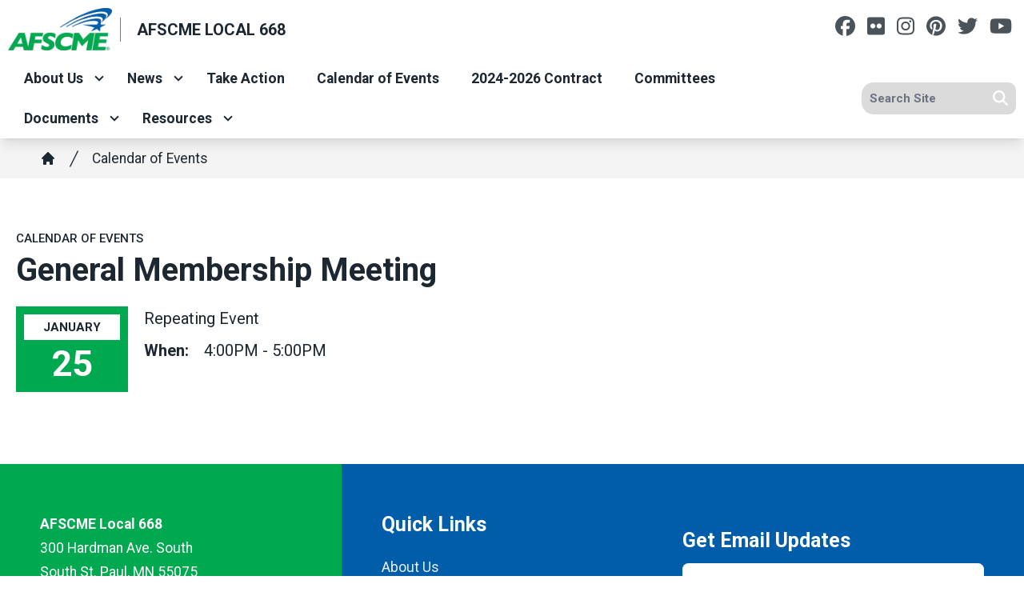

--- FILE ---
content_type: text/html; charset=UTF-8
request_url: https://local668.org/calendar-events/general-membership-meeting
body_size: 14709
content:
<!DOCTYPE html>
<html lang="en" dir="ltr" prefix="og: https://ogp.me/ns#" x-data="{ keyboardNavigation: false, isTouchDevice: false }" x-init="isTouchDevice = &#039;ontouchstart&#039; in window || navigator.maxTouchPoints &gt; 0" @keyup.tab.window="keyboardNavigation = true" @mousemove="if (keyboardNavigation) keyboardNavigation = false">
  <head>
    <meta charset="utf-8" />
<noscript><style>form.antibot * :not(.antibot-message) { display: none !important; }</style>
</noscript><link rel="canonical" href="https://local668.org/content/20896" />
<meta property="og:site_name" content="AFSCME Local 668" />
<meta property="og:url" content="https://local668.org/content/20896" />
<meta property="og:title" content="General Membership Meeting" />
<meta name="twitter:card" content="summary_large_image" />
<meta name="twitter:title" content="General Membership Meeting | AFSCME Local 668" />
<meta name="twitter:site" content="@afscmemn5" />
<meta name="Generator" content="Drupal 10 (https://www.drupal.org)" />
<meta name="MobileOptimized" content="width" />
<meta name="HandheldFriendly" content="true" />
<meta name="viewport" content="width=device-width, initial-scale=1.0" />
<style>body {--uh-font-size: 16px; --uh-font-body: Roboto, sans-serif; --uh-font-header: Roboto, sans-serif; --uh-color-white: 255 255 255; --uh-color-gray: 75 75 75; --uh-color-black: 29 39 49; --uh-color-primary: 0 93 170; --uh-color-primary-dark: 1 77 141; --uh-color-secondary: 0 169 79; --uh-color-secondary-dark: 2 146 69; --uh-color-accent-1: 0 169 79; --uh-color-accent-1-dark: 2 146 69; --uh-color-accent-2: 104 134 82; --uh-color-accent-2-dark: 0 20 38; --uh-color-neutral-1: 237 237 237; --uh-color-neutral-2: 239 239 239; }</style>
<script type="application/ld+json">{
    "@context": "https://schema.org",
    "@type": "WebSite",
    "name": "AFSCME Local 668",
    "url": "https://local668.org"
}</script>
<link rel="icon" href="/sites/default/files/2023-08/afscme-favicon-32x32.png" type="image/vnd.microsoft.icon" />
<link rel="preconnect" href="https://fonts.gstatic.com" crossorigin="anonymous" />
<link rel="preload" as="style" href="https://fonts.googleapis.com/css2?family=Roboto:ital,wght@0,300;0,400;0,500;0,700;1,300;1,400;1,500;1,700&amp;display=swap" />
<link rel="stylesheet" href="https://fonts.googleapis.com/css2?family=Roboto:ital,wght@0,300;0,400;0,500;0,700;1,300;1,400;1,500;1,700&amp;display=swap" />

    <title>General Membership Meeting | AFSCME Local 668</title>
    <link rel="stylesheet" media="all" href="/sites/default/files/css/css_7FOTQ3gzqJAPWTSi7SZLJmJM0KJIEjxKiUuqKw4lV2Y.css?delta=0&amp;language=en&amp;theme=uh_tw&amp;include=eJxVjVEOQDAQBS9UeiRZ-rTLVsWuqNsT4cPnzMcMjTpkdJaQeYle2XBwQKN2CtQNZYMP276StDRR_YnAJCU6VBNe5s--6PRUQ_Y9KdyeOjv8WtSaKKUnefr38AJdpTFo" />
<link rel="stylesheet" media="all" href="/sites/default/files/css/css_nRaUEzXeCFGY3Se2_ehVB-uLK8YfwrBtglJjq-QY1nM.css?delta=1&amp;language=en&amp;theme=uh_tw&amp;include=eJxVjVEOQDAQBS9UeiRZ-rTLVsWuqNsT4cPnzMcMjTpkdJaQeYle2XBwQKN2CtQNZYMP276StDRR_YnAJCU6VBNe5s--6PRUQ_Y9KdyeOjv8WtSaKKUnefr38AJdpTFo" />
<style>.sr-only {
  position: absolute;
  width: 1px;
  height: 1px;
  padding: 0;
  margin: -1px;
  overflow: hidden;
  clip: rect(0, 0, 0, 0);
  white-space: nowrap;
  border-width: 0;
}
.absolute {
  position: absolute;
}
.relative {
  position: relative;
}
.sticky {
  position: sticky;
}
.inset-0 {
  inset: 0px;
}
.top-0 {
  top: 0px;
}
.z-0 {
  z-index: 0;
}
.z-10 {
  z-index: 10;
}
.z-100 {
  z-index: 100;
}
.z-50 {
  z-index: 50;
}
.order-1 {
  order: 1;
}
.order-2 {
  order: 2;
}
.col-span-1 {
  grid-column: span 1 / span 1;
}
.col-span-2 {
  grid-column: span 2 / span 2;
}
.col-span-5 {
  grid-column: span 5 / span 5;
}
.col-span-6 {
  grid-column: span 6 / span 6;
}
.m-auto {
  margin: auto;
}
.mx-1 {
  margin-left: 0.25rem;
  margin-right: 0.25rem;
}
.mx-auto {
  margin-left: auto;
  margin-right: auto;
}
.my-1 {
  margin-top: 0.25rem;
  margin-bottom: 0.25rem;
}
.my-2 {
  margin-top: 0.5rem;
  margin-bottom: 0.5rem;
}
.mb-1 {
  margin-bottom: 0.25rem;
}
.mb-2 {
  margin-bottom: 0.5rem;
}
.mb-4 {
  margin-bottom: 1rem;
}
.mb-6 {
  margin-bottom: 1.5rem;
}
.mr-1 {
  margin-right: 0.25rem;
}
.mr-4 {
  margin-right: 1rem;
}
.mt-12 {
  margin-top: 3rem;
}
.mt-4 {
  margin-top: 1rem;
}
.mt-6 {
  margin-top: 1.5rem;
}
.block {
  display: block;
}
.inline-block {
  display: inline-block;
}
.inline {
  display: inline;
}
.flex {
  display: flex;
}
.inline-flex {
  display: inline-flex;
}
.grid {
  display: grid;
}
.hidden {
  display: none;
}
.h-0 {
  height: 0px;
}
.h-4 {
  height: 1rem;
}
.h-5 {
  height: 1.25rem;
}
.h-6 {
  height: 1.5rem;
}
.h-auto {
  height: auto;
}
.h-full {
  height: 100%;
}
.w-1\/5 {
  width: 20%;
}
.w-11 {
  width: 2.75rem;
}
.w-12 {
  width: 3rem;
}
.w-28 {
  width: 7rem;
}
.w-4 {
  width: 1rem;
}
.w-4\/5 {
  width: 80%;
}
.w-5 {
  width: 1.25rem;
}
.w-6 {
  width: 1.5rem;
}
.w-full {
  width: 100%;
}
.max-w-4xl {
  max-width: 56rem;
}
.max-w-none {
  max-width: none;
}
.flex-shrink-0 {
  flex-shrink: 0;
}
.shrink-0 {
  flex-shrink: 0;
}
.flex-grow {
  flex-grow: 1;
}
.rotate-0 {
  --tw-rotate: 0deg;
  transform: translate(var(--tw-translate-x), var(--tw-translate-y)) rotate(var(--tw-rotate)) skewX(var(--tw-skew-x)) skewY(var(--tw-skew-y)) scaleX(var(--tw-scale-x)) scaleY(var(--tw-scale-y));
}
.rotate-180 {
  --tw-rotate: 180deg;
  transform: translate(var(--tw-translate-x), var(--tw-translate-y)) rotate(var(--tw-rotate)) skewX(var(--tw-skew-x)) skewY(var(--tw-skew-y)) scaleX(var(--tw-scale-x)) scaleY(var(--tw-scale-y));
}
.transform {
  transform: translate(var(--tw-translate-x), var(--tw-translate-y)) rotate(var(--tw-rotate)) skewX(var(--tw-skew-x)) skewY(var(--tw-skew-y)) scaleX(var(--tw-scale-x)) scaleY(var(--tw-scale-y));
}
.grid-cols-1 {
  grid-template-columns: repeat(1, minmax(0, 1fr));
}
.grid-cols-6 {
  grid-template-columns: repeat(6, minmax(0, 1fr));
}
.flex-row {
  flex-direction: row;
}
.flex-col {
  flex-direction: column;
}
.flex-wrap {
  flex-wrap: wrap;
}
.items-center {
  align-items: center;
}
.justify-start {
  justify-content: flex-start;
}
.justify-end {
  justify-content: flex-end;
}
.justify-center {
  justify-content: center;
}
.gap-2 {
  gap: 0.5rem;
}
.space-x-1 > :not([hidden]) ~ :not([hidden]) {
  --tw-space-x-reverse: 0;
  margin-right: calc(0.25rem * var(--tw-space-x-reverse));
  margin-left: calc(0.25rem * calc(1 - var(--tw-space-x-reverse)));
}
.space-x-2 > :not([hidden]) ~ :not([hidden]) {
  --tw-space-x-reverse: 0;
  margin-right: calc(0.5rem * var(--tw-space-x-reverse));
  margin-left: calc(0.5rem * calc(1 - var(--tw-space-x-reverse)));
}
.divide-x > :not([hidden]) ~ :not([hidden]) {
  --tw-divide-x-reverse: 0;
  border-right-width: calc(1px * var(--tw-divide-x-reverse));
  border-left-width: calc(1px * calc(1 - var(--tw-divide-x-reverse)));
}
.self-start {
  align-self: flex-start;
}
.overflow-hidden {
  overflow: hidden;
}
.whitespace-nowrap {
  white-space: nowrap;
}
.rounded-lg {
  border-radius: 0.5rem;
}
.rounded-md {
  border-radius: 0.375rem;
}
.rounded-l-xl {
  border-top-left-radius: 0.75rem;
  border-bottom-left-radius: 0.75rem;
}
.rounded-r-lg {
  border-top-right-radius: 0.5rem;
  border-bottom-right-radius: 0.5rem;
}
.border {
  border-width: 1px;
}
.border-0 {
  border-width: 0px;
}
.border-l {
  border-left-width: 1px;
}
.border-t {
  border-top-width: 1px;
}
.border-t-2 {
  border-top-width: 2px;
}
.border-solid {
  border-style: solid;
}
.border-gray-300 {
  --tw-border-opacity: 1;
  border-color: rgb(209 213 219 / var(--tw-border-opacity));
}
.border-uh-black {
  --tw-border-opacity: 1;
  border-color: rgb(var(--uh-color-black) / var(--tw-border-opacity));
}
.border-uh-black\/60 {
  border-color: rgb(var(--uh-color-black) / 0.6);
}
.border-uh-gray\/50 {
  border-color: rgb(var(--uh-color-gray) / 0.5);
}
.border-uh-neutral-2 {
  --tw-border-opacity: 1;
  border-color: rgb(var(--uh-color-neutral-2) / var(--tw-border-opacity));
}
.border-opacity-20 {
  --tw-border-opacity: 0.2;
}
.border-opacity-5 {
  --tw-border-opacity: 0.05;
}
.bg-uh-accent-1 {
  --tw-bg-opacity: 1;
  background-color: rgb(var(--uh-color-accent-1) / var(--tw-bg-opacity));
}
.bg-uh-black {
  --tw-bg-opacity: 1;
  background-color: rgb(var(--uh-color-black) / var(--tw-bg-opacity));
}
.bg-uh-black\/5 {
  background-color: rgb(var(--uh-color-black) / 0.05);
}
.bg-uh-gray\/20 {
  background-color: rgb(var(--uh-color-gray) / 0.2);
}
.bg-uh-neutral-1\/60 {
  background-color: rgb(var(--uh-color-neutral-1) / 0.6);
}
.bg-uh-primary {
  --tw-bg-opacity: 1;
  background-color: rgb(var(--uh-color-primary) / var(--tw-bg-opacity));
}
.bg-uh-secondary {
  --tw-bg-opacity: 1;
  background-color: rgb(var(--uh-color-secondary) / var(--tw-bg-opacity));
}
.bg-uh-white {
  --tw-bg-opacity: 1;
  background-color: rgb(var(--uh-color-white) / var(--tw-bg-opacity));
}
.bg-opacity-5 {
  --tw-bg-opacity: 0.05;
}
.fill-current {
  fill: currentColor;
}
.p-1 {
  padding: 0.25rem;
}
.p-2 {
  padding: 0.5rem;
}
.p-px {
  padding: 1px;
}
.px-0 {
  padding-left: 0px;
  padding-right: 0px;
}
.px-10 {
  padding-left: 2.5rem;
  padding-right: 2.5rem;
}
.px-2 {
  padding-left: 0.5rem;
  padding-right: 0.5rem;
}
.px-4 {
  padding-left: 1rem;
  padding-right: 1rem;
}
.px-8 {
  padding-left: 2rem;
  padding-right: 2rem;
}
.py-1 {
  padding-top: 0.25rem;
  padding-bottom: 0.25rem;
}
.py-12 {
  padding-top: 3rem;
  padding-bottom: 3rem;
}
.py-2 {
  padding-top: 0.5rem;
  padding-bottom: 0.5rem;
}
.py-4 {
  padding-top: 1rem;
  padding-bottom: 1rem;
}
.py-8 {
  padding-top: 2rem;
  padding-bottom: 2rem;
}
.pb-0 {
  padding-bottom: 0px;
}
.pl-2 {
  padding-left: 0.5rem;
}
.pl-4 {
  padding-left: 1rem;
}
.pr-2 {
  padding-right: 0.5rem;
}
.pr-4 {
  padding-right: 1rem;
}
.pt-0 {
  padding-top: 0px;
}
.pt-2 {
  padding-top: 0.5rem;
}
.pt-8 {
  padding-top: 2rem;
}
.text-center {
  text-align: center;
}
.text-4xl {
  font-size: 2.25rem;
  line-height: 2.5rem;
}
.text-sm {
  font-size: 0.875rem;
}
.text-xl {
  font-size: 1.25rem;
}
.text-xs {
  font-size: 0.75rem;
}
.font-bold {
  font-weight: 700;
}
.font-medium {
  font-weight: 500;
}
.font-semibold {
  font-weight: 600;
}
.uppercase {
  text-transform: uppercase;
}
.leading-none {
  line-height: 1;
}
.text-branding-error {
  --tw-text-opacity: 1;
  color: rgb(248 113 113 / var(--tw-text-opacity));
}
.text-current {
  color: currentColor;
}
.text-uh-black {
  --tw-text-opacity: 1;
  color: rgb(var(--uh-color-black) / var(--tw-text-opacity));
}
.text-uh-neutral-2 {
  --tw-text-opacity: 1;
  color: rgb(var(--uh-color-neutral-2) / var(--tw-text-opacity));
}
.text-uh-white {
  --tw-text-opacity: 1;
  color: rgb(var(--uh-color-white) / var(--tw-text-opacity));
}
.underline {
  text-decoration-line: underline;
}
.antialiased {
  -webkit-font-smoothing: antialiased;
  -moz-osx-font-smoothing: grayscale;
}
.opacity-80 {
  opacity: 0.8;
}
.shadow-lg {
  --tw-shadow: 0 10px 15px -3px rgb(0 0 0 / 0.1), 0 4px 6px -4px rgb(0 0 0 / 0.1);
  --tw-shadow-colored: 0 10px 15px -3px var(--tw-shadow-color), 0 4px 6px -4px var(--tw-shadow-color);
  box-shadow: var(--tw-ring-offset-shadow, 0 0 #0000), var(--tw-ring-shadow, 0 0 #0000), var(--tw-shadow);
}
.shadow-sm {
  --tw-shadow: 0 1px 2px 0 rgb(0 0 0 / 0.05);
  --tw-shadow-colored: 0 1px 2px 0 var(--tw-shadow-color);
  box-shadow: var(--tw-ring-offset-shadow, 0 0 #0000), var(--tw-ring-shadow, 0 0 #0000), var(--tw-shadow);
}
.transition {
  transition-property: color, background-color, border-color, text-decoration-color, fill, stroke, opacity, box-shadow, transform, filter, -webkit-backdrop-filter;
  transition-property: color, background-color, border-color, text-decoration-color, fill, stroke, opacity, box-shadow, transform, filter, backdrop-filter;
  transition-property: color, background-color, border-color, text-decoration-color, fill, stroke, opacity, box-shadow, transform, filter, backdrop-filter, -webkit-backdrop-filter;
  transition-timing-function: cubic-bezier(0.4, 0, 0.2, 1);
  transition-duration: 150ms;
}
.transition-all {
  transition-property: all;
  transition-timing-function: cubic-bezier(0.4, 0, 0.2, 1);
  transition-duration: 150ms;
}
.transition-colors {
  transition-property: color, background-color, border-color, text-decoration-color, fill, stroke;
  transition-timing-function: cubic-bezier(0.4, 0, 0.2, 1);
  transition-duration: 150ms;
}
.duration-150 {
  transition-duration: 150ms;
}
.duration-300 {
  transition-duration: 300ms;
}
.duration-700 {
  transition-duration: 700ms;
}
.ease-in-out {
  transition-timing-function: cubic-bezier(0.4, 0, 0.2, 1);
}
.first\:pl-0:first-child {
  padding-left: 0px;
}
.hover\:bg-uh-accent-1-dark:hover {
  --tw-bg-opacity: 1;
  background-color: rgb(var(--uh-color-accent-1-dark) / var(--tw-bg-opacity));
}
.hover\:bg-uh-black\/10:hover {
  background-color: rgb(var(--uh-color-black) / 0.1);
}
.hover\:bg-uh-black\/5:hover {
  background-color: rgb(var(--uh-color-black) / 0.05);
}
.hover\:bg-opacity-10:hover {
  --tw-bg-opacity: 0.1;
}
.hover\:opacity-100:hover {
  opacity: 1;
}
.focus\:border-branding-outer-space:focus {
  --tw-border-opacity: 1;
  border-color: rgb(55 58 58 / var(--tw-border-opacity));
}
.focus\:ring-branding-outer-space:focus {
  --tw-ring-opacity: 1;
  --tw-ring-color: rgb(55 58 58 / var(--tw-ring-opacity));
}
.prose-headings\:mb-2 :is(:where(h1, h2, h3, h4, h5, h6, th):not(:where([class~="not-prose"],[class~="not-prose"] *))) {
  margin-bottom: 0.5rem;
}
.prose-h4\:mt-0 :is(:where(h4):not(:where([class~="not-prose"],[class~="not-prose"] *))) {
  margin-top: 0px;
}
.prose-p\:mb-4 :is(:where(p):not(:where([class~="not-prose"],[class~="not-prose"] *))) {
  margin-bottom: 1rem;
}
.prose-a\:text-uh-primary :is(:where(a):not(:where([class~="not-prose"],[class~="not-prose"] *))) {
  --tw-text-opacity: 1;
  color: rgb(var(--uh-color-primary) / var(--tw-text-opacity));
}
.prose-a\:text-uh-white :is(:where(a):not(:where([class~="not-prose"],[class~="not-prose"] *))) {
  --tw-text-opacity: 1;
  color: rgb(var(--uh-color-white) / var(--tw-text-opacity));
}
.prose-a\:no-underline :is(:where(a):not(:where([class~="not-prose"],[class~="not-prose"] *))) {
  text-decoration-line: none;
}
.hover\:prose-a\:text-uh-accent-1 :is(:where(a):not(:where([class~="not-prose"],[class~="not-prose"] *))):hover {
  --tw-text-opacity: 1;
  color: rgb(var(--uh-color-accent-1) / var(--tw-text-opacity));
}
.hover\:prose-a\:underline :is(:where(a):not(:where([class~="not-prose"],[class~="not-prose"] *))):hover {
  text-decoration-line: underline;
}
.prose-strong\:text-uh-white :is(:where(strong):not(:where([class~="not-prose"],[class~="not-prose"] *))) {
  --tw-text-opacity: 1;
  color: rgb(var(--uh-color-white) / var(--tw-text-opacity));
}
.prose-img\:m-0 :is(:where(img):not(:where([class~="not-prose"],[class~="not-prose"] *))) {
  margin: 0px;
}
.prose-img\:my-1 :is(:where(img):not(:where([class~="not-prose"],[class~="not-prose"] *))) {
  margin-top: 0.25rem;
  margin-bottom: 0.25rem;
}
.prose-img\:mr-1 :is(:where(img):not(:where([class~="not-prose"],[class~="not-prose"] *))) {
  margin-right: 0.25rem;
}
.prose-img\:w-20 :is(:where(img):not(:where([class~="not-prose"],[class~="not-prose"] *))) {
  width: 5rem;
}
.prose-img\:w-full :is(:where(img):not(:where([class~="not-prose"],[class~="not-prose"] *))) {
  width: 100%;
}
@media (min-width: 640px) {
  .lg\:container {
      max-width: 640px;
    }  }

@media (min-width: 768px) {
  .lg\:container {
      max-width: 768px;
    }  }

@media (min-width: 768px) {
  .md\:absolute {
    position: absolute;
  }
  .md\:\!left-\[unset\] {
    left: unset !important;
  }
  .md\:left-0 {
    left: 0px;
  }
  .md\:right-0 {
    right: 0px;
  }
  .md\:top-full {
    top: 100%;
  }
  .md\:z-10 {
    z-index: 10;
  }
  .md\:col-span-10 {
    grid-column: span 10 / span 10;
  }
  .md\:col-span-2 {
    grid-column: span 2 / span 2;
  }
  .md\:col-span-3 {
    grid-column: span 3 / span 3;
  }
  .md\:col-span-5 {
    grid-column: span 5 / span 5;
  }
  .md\:col-span-9 {
    grid-column: span 9 / span 9;
  }
  .md\:mx-0 {
    margin-left: 0px;
    margin-right: 0px;
  }
  .md\:mb-4 {
    margin-bottom: 1rem;
  }
  .md\:block {
    display: block;
  }
  .md\:flex {
    display: flex;
  }
  .md\:grid {
    display: grid;
  }
  .md\:hidden {
    display: none;
  }
  .md\:w-auto {
    width: auto;
  }
  .md\:w-full {
    width: 100%;
  }
  .md\:grid-cols-12 {
    grid-template-columns: repeat(12, minmax(0, 1fr));
  }
  .md\:grid-cols-3 {
    grid-template-columns: repeat(3, minmax(0, 1fr));
  }
  .md\:grid-cols-5 {
    grid-template-columns: repeat(5, minmax(0, 1fr));
  }
  .md\:flex-row {
    flex-direction: row;
  }
  .md\:flex-wrap {
    flex-wrap: wrap;
  }
  .md\:items-start {
    align-items: flex-start;
  }
  .md\:justify-end {
    justify-content: flex-end;
  }
  .md\:gap-0 {
    gap: 0px;
  }
  .md\:rounded-none {
    border-radius: 0px;
  }
  .md\:border-none {
    border-style: none;
  }
  .md\:bg-transparent {
    background-color: transparent;
  }
  .md\:p-2 {
    padding: 0.5rem;
  }
  .md\:px-2 {
    padding-left: 0.5rem;
    padding-right: 0.5rem;
  }
  .md\:\!pr-2 {
    padding-right: 0.5rem !important;
  }
  .md\:text-sm {
    font-size: 0.875rem;
  }
  .md\:shadow-none {
    --tw-shadow: 0 0 #0000;
    --tw-shadow-colored: 0 0 #0000;
    box-shadow: var(--tw-ring-offset-shadow, 0 0 #0000), var(--tw-ring-shadow, 0 0 #0000), var(--tw-shadow);
  }
  .md\:transition-all {
    transition-property: all;
    transition-timing-function: cubic-bezier(0.4, 0, 0.2, 1);
    transition-duration: 150ms;
  }
  .md\:duration-150 {
    transition-duration: 150ms;
  }
  .md\:prose-img\:w-28 :is(:where(img):not(:where([class~="not-prose"],[class~="not-prose"] *))) {
    width: 7rem;
  }}

@media (min-width: 1024px) {
  .lg\:container {
    width: 100%;
  }
  .lg\:col-span-10 {
    grid-column: span 10 / span 10;
  }
  .lg\:flex {
    display: flex;
  }
  .lg\:grid {
    display: grid;
  }
  .lg\:w-1\/3 {
    width: 33.333333%;
  }
  .lg\:w-2\/3 {
    width: 66.666667%;
  }
  .lg\:grid-cols-2 {
    grid-template-columns: repeat(2, minmax(0, 1fr));
  }
  .lg\:px-6 {
    padding-left: 1.5rem;
    padding-right: 1.5rem;
  }}

@media (min-width: 1024px) {
  .lg\:container {
      max-width: 1024px;
    }  }

@media (min-width: 1280px) {
  .lg\:container {
      max-width: 1280px;
    }  }

@media (min-width: 1536px) {
  .lg\:container {
      max-width: 1536px;
    }  }

@media (min-width: 1792px) {
  .lg\:container {
      max-width: 1792px;
    }  }

</style><script src="/sites/default/files/tailwindcss_utility/tailwind.js"></script><script src="/themes/custom/uh_tw/build/tailwind-config-cdn.js"></script><script>tailwind.config.safelist = tailwind.config.safelist.concat(["[&amp;_div.link-wrapper]:flex","[&amp;_div.link-wrapper]:flex-grow","[&amp;_div.link-wrapper]:flex-row","[&amp;_div.link-wrapper]:items-center","[&amp;_div.link-wrapper]:justify-center","[&amp;_div.link-wrapper]:md:justify-start","[&amp;_div.link-wrapper]:md:w-auto","[&amp;_div.link-wrapper]:w-full","md:item-center"]);</script>
<link rel="stylesheet" media="all" href="/sites/default/files/css/css_Mc8tC9D5HfAtLofEQk_WDcHSayGkrXgki4nyw9Nze-s.css?delta=3&amp;language=en&amp;theme=uh_tw&amp;include=eJxVjVEOQDAQBS9UeiRZ-rTLVsWuqNsT4cPnzMcMjTpkdJaQeYle2XBwQKN2CtQNZYMP276StDRR_YnAJCU6VBNe5s--6PRUQ_Y9KdyeOjv8WtSaKKUnefr38AJdpTFo" />

    <script src="/libraries/fontawesome/js/brands.min.js?v=6.4.2" defer></script>
<script src="/libraries/fontawesome/js/regular.min.js?v=6.4.2" defer></script>
<script src="/libraries/fontawesome/js/solid.min.js?v=6.4.2" defer></script>
<script src="/libraries/fontawesome/js/fontawesome.min.js?v=6.4.2" defer></script>

  </head>
  <body class="hide-gin-toolbar group/uh-site">
        <a href="#main-content" class="visually-hidden focusable">
      Skip to main content
    </a>
    
      <div class="dialog-off-canvas-main-canvas" data-off-canvas-main-canvas>
    
  
<div class="w-full mx-auto text-uh-black">
    
  

  <div id="site-header" class="md:grid-cols-5 font-semibold relative z-50 inline" x-data="{ open: false }">
    


<div class="md:grid md:grid-cols-12 md:col-span-5 bg-uh-white z-10 shadow-lg site-logo-wrapper sticky top-0">
  <!-- site logo -->
  <div class="md:col-span-9 site-branding p-2">
     
<div class="flex items-center w-full">
            <!-- mobile menu button -->
    <div id="mobile-nav-button" class="flex justify-end order-2 w-1/5 md:hidden">
            <button type="button" class="inline-flex items-center justify-center p-2 rounded-md" aria-controls="mobile-menu" x-on:click="open = !open" aria-expanded="false" x-bind:aria-expanded="open.toString()">
        <span class="sr-only">Open main menu</span>
        <svg x-description="Icon when menu is closed. Heroicon name: outline/menu" x-state:on="Menu open" x-state:off="Menu closed" class="block w-6 h-6" :class="{ 'hidden': open, 'block': !(open) }" xmlns="http://www.w3.org/2000/svg" fill="none" viewBox="0 0 24 24" stroke="currentColor" aria-hidden="true">
          <path stroke-linecap="round" stroke-linejoin="round" stroke-width="2" d="M4 6h16M4 12h16M4 18h16"></path>
        </svg>
        <svg x-description="Icon when menu is open. Heroicon name: outline/x" x-state:on="Menu open" x-state:off="Menu closed" class="hidden w-6 h-6" :class="{ 'block': open, 'hidden': !(open) }" xmlns="http://www.w3.org/2000/svg" fill="none" viewBox="0 0 24 24" stroke="currentColor" aria-hidden="true">
          <path stroke-linecap="round" stroke-linejoin="round" stroke-width="2" d="M6 18L18 6M6 6l12 12"></path>
        </svg>
      </button>
          </div>
    <!-- ./mobile menu button -->
    <div class="w-4/5 md:w-full order-1">
    <a class="flex w-full items-center" href="/">
    		<div class="site-logo w-28 pr-2 prose prose-img:w-full prose-img:m-0 shrink-0">
		  <picture>
                  <source srcset="/sites/default/files/styles/image_media_large/public/2025-01/afscme-logo.png.webp?itok=vjUr7-1K 1x" media="all and (min-width: 1280px)" type="image/webp" width="600" height="245"/>
              <source srcset="/sites/default/files/styles/image_media_medium/public/2025-01/afscme-logo.png.webp?itok=Nh5vrK5Y 1x, /sites/default/files/styles/image_media_large_2x/public/2025-01/afscme-logo.png.webp?itok=gkHVZ4PM 2x" media="all and (min-width: 1024px) and (max-width: 1279px)" type="image/webp" width="300" height="123"/>
              <source srcset="/sites/default/files/styles/image_media_small/public/2025-01/afscme-logo.png.webp?itok=7tlY6wli 1x, /sites/default/files/styles/image_media_medium_2x/public/2025-01/afscme-logo.png.webp?itok=77Eg4SnC 2x" type="image/webp" width="100" height="41"/>
                  <img src="/sites/default/files/styles/image_media_small/public/2025-01/afscme-logo.png.webp?itok=7tlY6wli" alt="AFSCME logo" />

  </picture>

	</div>
			<div class="site-name font-bold text-uh-black uppercase pl-4 border-l border-uh-black/60 border-solid">
		            <div class="label">AFSCME Local 668</div>
      
	</div>
	    </a>
  </div>
</div>



  </div>
  <!-- ./site logo -->
  <div class="md:col-span-3 socials p-2 hidden md:flex justify-end">
  

  <div  class="flex my-2 space-x-1">

                  <a href="https://facebook.com/afscmemn5" class="opacity-80 hover:opacity-100">
          <i class="items-center justify-center mx-1 text-xl fab fa-facebook"></i>
          <span class="sr-only">Facebook</span>
        </a>
                        <a href="https://flickr.com/afscmemn" class="opacity-80 hover:opacity-100">
          <i class="items-center justify-center mx-1 text-xl fab fa-flickr"></i>
          <span class="sr-only">Flickr</span>
        </a>
                        <a href="https://instagram.com/afscmemn5" class="opacity-80 hover:opacity-100">
          <i class="items-center justify-center mx-1 text-xl fab fa-instagram"></i>
          <span class="sr-only">Instagram</span>
        </a>
                        <a href="https://pinterest.com/afscmemn5" class="opacity-80 hover:opacity-100">
          <i class="items-center justify-center mx-1 text-xl fab fa-pinterest"></i>
          <span class="sr-only">Pinterest</span>
        </a>
                        <a href="https://twitter.com/afscmemn5" class="opacity-80 hover:opacity-100">
          <i class="items-center justify-center mx-1 text-xl fab fa-twitter"></i>
          <span class="sr-only">Twitter</span>
        </a>
                        <a href="https://youtube.com/afscmecouncil5" class="opacity-80 hover:opacity-100">
          <i class="items-center justify-center mx-1 text-xl fab fa-youtube"></i>
          <span class="sr-only">Youtube</span>
        </a>
          
  </div>



  </div>

  <!-- site menu -->
  <div class="z-100 relative md:col-span-10 lg:col-span-10 flex items-center md:px-2 site-menu-outer-wrapper">
    

















<div class="hidden md:flex flex-row md:justify-end w-full z-10 text-sm" x-data="{search_open : false}">

        <div class="flex-grow">
      


  <ul class="site-menu menu flex flex-col w-full container mx-auto md:mx-0 text-sm md:w-auto md:flex-row md:item-center md:flex-wrap bg-uh-white text-current justify-start">
                                                    <li class="menu-item menu-item--expanded relative   flex hover:bg-uh-black/5 md:w-auto transition-all duration-150   [&amp;_div.link-wrapper]:flex [&amp;_div.link-wrapper]:flex-grow [&amp;_div.link-wrapper]:flex-row [&amp;_div.link-wrapper]:w-full [&amp;_div.link-wrapper]:md:w-auto [&amp;_div.link-wrapper]:justify-center [&amp;_div.link-wrapper]:items-center md:transition-all md:duration-150 [&amp;_div.link-wrapper]:md:justify-start" x-data="{openSubmenu1 : false, ariaExpanded: false}" @mouseenter="if (!isTouchDevice) { if (window.innerWidth &gt; 769) { openSubmenu1 = true; } }" @mouseleave="if (!isTouchDevice) { if (window.innerWidth &gt; 769) { openSubmenu1 = false; } }" @resize.window="openSubmenu1 = false, openSubmenu2 = false" x-on:click.away="openSubmenu1 = false"
          >
      <div class='link-wrapper group'>
        <a href="/about-us" class="flex px-4 py-2 h-full whitespace-nowrap menu-level-1 md:!pr-2" data-drupal-link-system-path="node/5463">About Us</a>
        <button @click="openSubmenu1 = !openSubmenu1"
                :aria-expanded="openSubmenu1 ? 'true' : 'false'"
                class="submenu-toggle w-12 flex justify-center items-center bg-uh-black border border-uh-black border-solid rounded-lg shadow-sm border-opacity-5 bg-opacity-5 hover:bg-opacity-10 mr-1 md:w-auto md:bg-transparent md:border-none md:rounded-none md:shadow-none"
                @focusin="if (keyboardNavigation) { openSubmenu1 = false, openSubmenu2 = false }"
                title="Expand section">
                                        <i class="down-arrow">
          <span class="">
            <svg class="w-4 h-4 transition duration-150 ease-in-out transform fill-current "
                 xmlns="http://www.w3.org/2000/svg"
                 viewBox="0 0 20 20"
                 :class="{ 'rotate-180': openSubmenu1 }">>
              <path d="M9.293 12.95l.707.707L15.657 8l-1.414-1.414L10 10.828 5.757 6.586 4.343 8z"/>
            </svg>
          </span>
          </i>
                </button>
      </div>
    


<ul
            class="flex flex-col w-full md:z-10 md:w-auto md:absolute md:top-full md:left-0 md:transition-all md:duration-150 dropdown-1 bg-uh-white text-current"
            x-show="openSubmenu1" x-transition:enter="md:transition md:ease-out md:duration-100"
    x-transition:enter-start="md:transform md:opacity-0 md:scale-95"
    x-transition:enter-end="md:transform md:opacity-100 md:scale-100"
    x-transition:leave="md:transition md:ease-in md:duration-75"
    x-transition:leave-start="md:transform md:opacity-100 md:scale-100"
    x-transition:leave-end="md:transform md:opacity-0 md:scale-95">
                        <li class="menu-item    flex  bg-uh-black/5 hover:bg-uh-black/10 md:items-start  md:transition-all md:duration-150  ">
    <a href="/contact-us" class="flex px-4 py-2 h-full whitespace-nowrap " data-drupal-link-system-path="node/5469">Contact Us</a>
    </li>
      </ul>

    </li>
                                              <li class="menu-item menu-item--expanded relative   flex hover:bg-uh-black/5 md:w-auto transition-all duration-150   [&amp;_div.link-wrapper]:flex [&amp;_div.link-wrapper]:flex-grow [&amp;_div.link-wrapper]:flex-row [&amp;_div.link-wrapper]:w-full [&amp;_div.link-wrapper]:md:w-auto [&amp;_div.link-wrapper]:justify-center [&amp;_div.link-wrapper]:items-center md:transition-all md:duration-150 [&amp;_div.link-wrapper]:md:justify-start" x-data="{openSubmenu1 : false, ariaExpanded: false}" @mouseenter="if (!isTouchDevice) { if (window.innerWidth &gt; 769) { openSubmenu1 = true; } }" @mouseleave="if (!isTouchDevice) { if (window.innerWidth &gt; 769) { openSubmenu1 = false; } }" @resize.window="openSubmenu1 = false, openSubmenu2 = false" x-on:click.away="openSubmenu1 = false"
          >
      <div class='link-wrapper group'>
        <a href="/news" class="flex px-4 py-2 h-full whitespace-nowrap menu-level-1 md:!pr-2" data-drupal-link-system-path="node/5466">News</a>
        <button @click="openSubmenu1 = !openSubmenu1"
                :aria-expanded="openSubmenu1 ? 'true' : 'false'"
                class="submenu-toggle w-12 flex justify-center items-center bg-uh-black border border-uh-black border-solid rounded-lg shadow-sm border-opacity-5 bg-opacity-5 hover:bg-opacity-10 mr-1 md:w-auto md:bg-transparent md:border-none md:rounded-none md:shadow-none"
                @focusin="if (keyboardNavigation) { openSubmenu1 = false, openSubmenu2 = false }"
                title="Expand section">
                                        <i class="down-arrow">
          <span class="">
            <svg class="w-4 h-4 transition duration-150 ease-in-out transform fill-current "
                 xmlns="http://www.w3.org/2000/svg"
                 viewBox="0 0 20 20"
                 :class="{ 'rotate-180': openSubmenu1 }">>
              <path d="M9.293 12.95l.707.707L15.657 8l-1.414-1.414L10 10.828 5.757 6.586 4.343 8z"/>
            </svg>
          </span>
          </i>
                </button>
      </div>
    


<ul
            class="flex flex-col w-full md:z-10 md:w-auto md:absolute md:top-full md:left-0 md:transition-all md:duration-150 dropdown-1 bg-uh-white text-current"
            x-show="openSubmenu1" x-transition:enter="md:transition md:ease-out md:duration-100"
    x-transition:enter-start="md:transform md:opacity-0 md:scale-95"
    x-transition:enter-end="md:transform md:opacity-100 md:scale-100"
    x-transition:leave="md:transition md:ease-in md:duration-75"
    x-transition:leave-start="md:transform md:opacity-100 md:scale-100"
    x-transition:leave-end="md:transform md:opacity-0 md:scale-95">
                        <li class="menu-item    flex  bg-uh-black/5 hover:bg-uh-black/10 md:items-start  md:transition-all md:duration-150  ">
    <a href="/news/congratulations-2024-award-recipients" class="flex px-4 py-2 h-full whitespace-nowrap " data-drupal-link-system-path="group/5462/content/207709">2025 Award Recipients</a>
    </li>
                    <li class="menu-item    flex  bg-uh-black/5 hover:bg-uh-black/10 md:items-start  md:transition-all md:duration-150  ">
    <a href="/council-publications" class="flex px-4 py-2 h-full whitespace-nowrap " data-drupal-link-system-path="node/16688">Council 5 Publications</a>
    </li>
      </ul>

    </li>
                    <li class="menu-item    flex hover:bg-uh-black/5 md:w-auto transition-all duration-150   ">
    <a href="/take-action" class="flex px-4 py-2 h-full whitespace-nowrap " data-drupal-link-system-path="node/5467">Take Action</a>
    </li>
                    <li class="menu-item    flex hover:bg-uh-black/5 md:w-auto transition-all duration-150   ">
    <a href="/calendar-events" class="flex px-4 py-2 h-full whitespace-nowrap " data-drupal-link-system-path="node/5464">Calendar of Events</a>
    </li>
                    <li class="menu-item    flex hover:bg-uh-black/5 md:w-auto transition-all duration-150   ">
    <a href="https://www.local668.org/system/files/afs_jan._1_2024_-_dec._31_2026.pdf" title="" class="flex px-4 py-2 h-full whitespace-nowrap ">2024-2026 Contract</a>
    </li>
                    <li class="menu-item    flex hover:bg-uh-black/5 md:w-auto transition-all duration-150   ">
    <a href="/committees" class="flex px-4 py-2 h-full whitespace-nowrap " data-drupal-link-system-path="node/15958">Committees</a>
    </li>
                                              <li class="menu-item menu-item--expanded relative   flex hover:bg-uh-black/5 md:w-auto transition-all duration-150   [&amp;_div.link-wrapper]:flex [&amp;_div.link-wrapper]:flex-grow [&amp;_div.link-wrapper]:flex-row [&amp;_div.link-wrapper]:w-full [&amp;_div.link-wrapper]:md:w-auto [&amp;_div.link-wrapper]:justify-center [&amp;_div.link-wrapper]:items-center md:transition-all md:duration-150 [&amp;_div.link-wrapper]:md:justify-start" x-data="{openSubmenu1 : false, ariaExpanded: false}" @mouseenter="if (!isTouchDevice) { if (window.innerWidth &gt; 769) { openSubmenu1 = true; } }" @mouseleave="if (!isTouchDevice) { if (window.innerWidth &gt; 769) { openSubmenu1 = false; } }" @resize.window="openSubmenu1 = false, openSubmenu2 = false" x-on:click.away="openSubmenu1 = false"
          >
      <div class='link-wrapper group'>
        <a href="/documents" class="flex px-4 py-2 h-full whitespace-nowrap menu-level-1 md:!pr-2" data-drupal-link-system-path="node/1002260">Documents</a>
        <button @click="openSubmenu1 = !openSubmenu1"
                :aria-expanded="openSubmenu1 ? 'true' : 'false'"
                class="submenu-toggle w-12 flex justify-center items-center bg-uh-black border border-uh-black border-solid rounded-lg shadow-sm border-opacity-5 bg-opacity-5 hover:bg-opacity-10 mr-1 md:w-auto md:bg-transparent md:border-none md:rounded-none md:shadow-none"
                @focusin="if (keyboardNavigation) { openSubmenu1 = false, openSubmenu2 = false }"
                title="Expand section">
                                        <i class="down-arrow">
          <span class="">
            <svg class="w-4 h-4 transition duration-150 ease-in-out transform fill-current "
                 xmlns="http://www.w3.org/2000/svg"
                 viewBox="0 0 20 20"
                 :class="{ 'rotate-180': openSubmenu1 }">>
              <path d="M9.293 12.95l.707.707L15.657 8l-1.414-1.414L10 10.828 5.757 6.586 4.343 8z"/>
            </svg>
          </span>
          </i>
                </button>
      </div>
    


<ul
            class="flex flex-col w-full md:z-10 md:w-auto md:absolute md:top-full md:left-0 md:transition-all md:duration-150 dropdown-1 bg-uh-white text-current"
            x-show="openSubmenu1" x-transition:enter="md:transition md:ease-out md:duration-100"
    x-transition:enter-start="md:transform md:opacity-0 md:scale-95"
    x-transition:enter-end="md:transform md:opacity-100 md:scale-100"
    x-transition:leave="md:transition md:ease-in md:duration-75"
    x-transition:leave-start="md:transform md:opacity-100 md:scale-100"
    x-transition:leave-end="md:transform md:opacity-0 md:scale-95">
                        <li class="menu-item    flex  bg-uh-black/5 hover:bg-uh-black/10 md:items-start  md:transition-all md:duration-150  ">
    <a href="/documents/bakalayar-scholarship" class="flex px-4 py-2 h-full whitespace-nowrap " data-drupal-link-system-path="node/1002261">Bakalayar Scholarship</a>
    </li>
                    <li class="menu-item    flex  bg-uh-black/5 hover:bg-uh-black/10 md:items-start  md:transition-all md:duration-150  ">
    <a href="/sites/default/files/2025-07/elected_officer_duties_summaries.pdf" class="flex px-4 py-2 h-full whitespace-nowrap ">Elected Officer Duties</a>
    </li>
                    <li class="menu-item    flex  bg-uh-black/5 hover:bg-uh-black/10 md:items-start  md:transition-all md:duration-150  ">
    <a href="/documents/expense-forms" class="flex px-4 py-2 h-full whitespace-nowrap " data-drupal-link-system-path="node/1002262">Expense Forms</a>
    </li>
                    <li class="menu-item    flex  bg-uh-black/5 hover:bg-uh-black/10 md:items-start  md:transition-all md:duration-150  ">
    <a href="/documents/governance-documents" class="flex px-4 py-2 h-full whitespace-nowrap " data-drupal-link-system-path="node/1002263">Governance Documents</a>
    </li>
                    <li class="menu-item    flex  bg-uh-black/5 hover:bg-uh-black/10 md:items-start  md:transition-all md:duration-150  ">
    <a href="/documents/grievance-forms" class="flex px-4 py-2 h-full whitespace-nowrap " data-drupal-link-system-path="node/1002264">Grievance Forms</a>
    </li>
      </ul>

    </li>
                                              <li class="menu-item menu-item--expanded relative   flex hover:bg-uh-black/5 md:w-auto transition-all duration-150   [&amp;_div.link-wrapper]:flex [&amp;_div.link-wrapper]:flex-grow [&amp;_div.link-wrapper]:flex-row [&amp;_div.link-wrapper]:w-full [&amp;_div.link-wrapper]:md:w-auto [&amp;_div.link-wrapper]:justify-center [&amp;_div.link-wrapper]:items-center md:transition-all md:duration-150 [&amp;_div.link-wrapper]:md:justify-start" x-data="{openSubmenu1 : false, ariaExpanded: false}" @mouseenter="if (!isTouchDevice) { if (window.innerWidth &gt; 769) { openSubmenu1 = true; } }" @mouseleave="if (!isTouchDevice) { if (window.innerWidth &gt; 769) { openSubmenu1 = false; } }" @resize.window="openSubmenu1 = false, openSubmenu2 = false" x-on:click.away="openSubmenu1 = false"
          >
      <div class='link-wrapper group'>
        <a href="/resources" class="flex px-4 py-2 h-full whitespace-nowrap menu-level-1 md:!pr-2" data-drupal-link-system-path="node/5474">Resources</a>
        <button @click="openSubmenu1 = !openSubmenu1"
                :aria-expanded="openSubmenu1 ? 'true' : 'false'"
                class="submenu-toggle w-12 flex justify-center items-center bg-uh-black border border-uh-black border-solid rounded-lg shadow-sm border-opacity-5 bg-opacity-5 hover:bg-opacity-10 mr-1 md:w-auto md:bg-transparent md:border-none md:rounded-none md:shadow-none"
                @focusin="if (keyboardNavigation) { openSubmenu1 = false, openSubmenu2 = false }"
                title="Expand section">
                                        <i class="down-arrow">
          <span class="">
            <svg class="w-4 h-4 transition duration-150 ease-in-out transform fill-current "
                 xmlns="http://www.w3.org/2000/svg"
                 viewBox="0 0 20 20"
                 :class="{ 'rotate-180': openSubmenu1 }">>
              <path d="M9.293 12.95l.707.707L15.657 8l-1.414-1.414L10 10.828 5.757 6.586 4.343 8z"/>
            </svg>
          </span>
          </i>
                </button>
      </div>
    


<ul
        class="flex flex-col w-full md:z-10 md:w-auto md:absolute md:top-full md:left-0 md:transition-all md:duration-150 dropdown-1 bg-uh-white text-current md:!left-[unset] md:right-0"
        x-show="openSubmenu1" x-transition:enter="md:transition md:ease-out md:duration-100"
    x-transition:enter-start="md:transform md:opacity-0 md:scale-95"
    x-transition:enter-end="md:transform md:opacity-100 md:scale-100"
    x-transition:leave="md:transition md:ease-in md:duration-75"
    x-transition:leave-start="md:transform md:opacity-100 md:scale-100"
    x-transition:leave-end="md:transform md:opacity-0 md:scale-95">
                        <li class="menu-item    flex  bg-uh-black/5 hover:bg-uh-black/10 md:items-start  md:transition-all md:duration-150  ">
    <a href="/what-union" class="flex px-4 py-2 h-full whitespace-nowrap " data-drupal-link-system-path="node/5472">What is a Union?</a>
    </li>
                    <li class="menu-item    flex  bg-uh-black/5 hover:bg-uh-black/10 md:items-start  md:transition-all md:duration-150  ">
    <a href="/member-benefits" class="flex px-4 py-2 h-full whitespace-nowrap " data-drupal-link-system-path="node/5465">Member Benefits</a>
    </li>
                    <li class="menu-item    flex  bg-uh-black/5 hover:bg-uh-black/10 md:items-start  md:transition-all md:duration-150  ">
    <a href="/resources-afscme-constitution" class="flex px-4 py-2 h-full whitespace-nowrap " data-drupal-link-system-path="node/5473">AFSCME Constitution</a>
    </li>
                    <li class="menu-item    flex  bg-uh-black/5 hover:bg-uh-black/10 md:items-start  md:transition-all md:duration-150  ">
    <a href="/resources-stewards" class="flex px-4 py-2 h-full whitespace-nowrap " data-drupal-link-system-path="node/5470">Resources for Stewards</a>
    </li>
      </ul>

    </li>
      </ul>

    </div>
    
  
</div>





                                                                            <ul class="block w-full bg-uh-white text-current border-0 menu md:hidden mobile-site-menu text-sm pt-2 border-t-2" x-description="Mobile menu, show/hide based on menu state." id="mobile-menu" x-show="open" style="display: none;">

      <li class="menu-item menu-item--expanded grid grid-cols-6   relative"  x-data="{selected:null}" >

        <a href="/about-us" class="flex px-4 py-1 col-span-5 hover:bg-uh-black/5" data-drupal-link-system-path="node/5463">About Us</a>
    <div class="col-span-1 py-2 pl-2 pr-4">
      <button type="button" class="block w-full h-full bg-uh-black border border-uh-black border-solid rounded-lg shadow-sm border-opacity-5 bg-opacity-5 hover:bg-opacity-10" x-on:click="selected !== 0 ? selected = 0 : selected = null" arial-label="Toggle menu" x-bind:aria-expanded="selected == 0 ? 'true' : 'false'">
        <svg class="w-5 h-5 m-auto transform" x-description="Heroicon name: solid/chevron-right" xmlns="http://www.w3.org/2000/svg" viewBox="0 0 20 20" fill="currentColor" aria-hidden="true" x-bind:class="selected == 0 ? 'rotate-180' : 'rotate-0'">
          <path fill-rule="evenodd" d="M5.293 7.293a1 1 0 011.414 0L10 10.586l3.293-3.293a1 1 0 111.414 1.414l-4 4a1 1 0 01-1.414 0l-4-4a1 1 0 010-1.414z" clip-rule="evenodd"></path>
        </svg>
      </button>
    </div>
    <div class="relative col-span-6 overflow-hidden transition-all duration-700" x-ref="container0" x-bind:class="selected == 0 ? 'h-auto' : 'h-0'" x-bind:aria-hidden="selected == 0 ? 'false' : 'true'">
      
                                                  <ul class="block w-full bg-uh-black/5">
  
      <li class="menu-item    relative" >

          <a href="/contact-us" class="flex px-4 py-2 hover:bg-uh-black/5" data-drupal-link-system-path="node/5469">Contact Us</a>
      
      
        </li>
  
  
  
</ul>

      
          </div>
      </li>
      <li class="menu-item menu-item--expanded grid grid-cols-6   relative"  x-data="{selected:null}" >

        <a href="/news" class="flex px-4 py-1 col-span-5 hover:bg-uh-black/5" data-drupal-link-system-path="node/5466">News</a>
    <div class="col-span-1 py-2 pl-2 pr-4">
      <button type="button" class="block w-full h-full bg-uh-black border border-uh-black border-solid rounded-lg shadow-sm border-opacity-5 bg-opacity-5 hover:bg-opacity-10" x-on:click="selected !== 0 ? selected = 0 : selected = null" arial-label="Toggle menu" x-bind:aria-expanded="selected == 0 ? 'true' : 'false'">
        <svg class="w-5 h-5 m-auto transform" x-description="Heroicon name: solid/chevron-right" xmlns="http://www.w3.org/2000/svg" viewBox="0 0 20 20" fill="currentColor" aria-hidden="true" x-bind:class="selected == 0 ? 'rotate-180' : 'rotate-0'">
          <path fill-rule="evenodd" d="M5.293 7.293a1 1 0 011.414 0L10 10.586l3.293-3.293a1 1 0 111.414 1.414l-4 4a1 1 0 01-1.414 0l-4-4a1 1 0 010-1.414z" clip-rule="evenodd"></path>
        </svg>
      </button>
    </div>
    <div class="relative col-span-6 overflow-hidden transition-all duration-700" x-ref="container0" x-bind:class="selected == 0 ? 'h-auto' : 'h-0'" x-bind:aria-hidden="selected == 0 ? 'false' : 'true'">
      
                                                  <ul class="block w-full bg-uh-black/5">
  
      <li class="menu-item    relative" >

          <a href="/news/congratulations-2024-award-recipients" class="flex px-4 py-2 hover:bg-uh-black/5" data-drupal-link-system-path="group/5462/content/207709">2025 Award Recipients</a>
      
      
        </li>
      <li class="menu-item    relative" >

          <a href="/council-publications" class="flex px-4 py-2 hover:bg-uh-black/5" data-drupal-link-system-path="node/16688">Council 5 Publications</a>
      
      
        </li>
  
  
  
</ul>

      
          </div>
      </li>
      <li class="menu-item    relative" >

          <a href="/take-action" class="flex px-4 py-2 hover:bg-uh-black/5" data-drupal-link-system-path="node/5467">Take Action</a>
      
      
        </li>
      <li class="menu-item    relative" >

          <a href="/calendar-events" class="flex px-4 py-2 hover:bg-uh-black/5" data-drupal-link-system-path="node/5464">Calendar of Events</a>
      
      
        </li>
      <li class="menu-item    relative" >

          <a href="https://www.local668.org/system/files/afs_jan._1_2024_-_dec._31_2026.pdf" title="" class="flex px-4 py-2 hover:bg-uh-black/5">2024-2026 Contract</a>
      
      
        </li>
      <li class="menu-item    relative" >

          <a href="/committees" class="flex px-4 py-2 hover:bg-uh-black/5" data-drupal-link-system-path="node/15958">Committees</a>
      
      
        </li>
      <li class="menu-item menu-item--expanded grid grid-cols-6   relative"  x-data="{selected:null}" >

        <a href="/documents" class="flex px-4 py-1 col-span-5 hover:bg-uh-black/5" data-drupal-link-system-path="node/1002260">Documents</a>
    <div class="col-span-1 py-2 pl-2 pr-4">
      <button type="button" class="block w-full h-full bg-uh-black border border-uh-black border-solid rounded-lg shadow-sm border-opacity-5 bg-opacity-5 hover:bg-opacity-10" x-on:click="selected !== 0 ? selected = 0 : selected = null" arial-label="Toggle menu" x-bind:aria-expanded="selected == 0 ? 'true' : 'false'">
        <svg class="w-5 h-5 m-auto transform" x-description="Heroicon name: solid/chevron-right" xmlns="http://www.w3.org/2000/svg" viewBox="0 0 20 20" fill="currentColor" aria-hidden="true" x-bind:class="selected == 0 ? 'rotate-180' : 'rotate-0'">
          <path fill-rule="evenodd" d="M5.293 7.293a1 1 0 011.414 0L10 10.586l3.293-3.293a1 1 0 111.414 1.414l-4 4a1 1 0 01-1.414 0l-4-4a1 1 0 010-1.414z" clip-rule="evenodd"></path>
        </svg>
      </button>
    </div>
    <div class="relative col-span-6 overflow-hidden transition-all duration-700" x-ref="container0" x-bind:class="selected == 0 ? 'h-auto' : 'h-0'" x-bind:aria-hidden="selected == 0 ? 'false' : 'true'">
      
                                                  <ul class="block w-full bg-uh-black/5">
  
      <li class="menu-item    relative" >

          <a href="/documents/bakalayar-scholarship" class="flex px-4 py-2 hover:bg-uh-black/5" data-drupal-link-system-path="node/1002261">Bakalayar Scholarship</a>
      
      
        </li>
      <li class="menu-item    relative" >

          <a href="/sites/default/files/2025-07/elected_officer_duties_summaries.pdf" class="flex px-4 py-2 hover:bg-uh-black/5">Elected Officer Duties</a>
      
      
        </li>
      <li class="menu-item    relative" >

          <a href="/documents/expense-forms" class="flex px-4 py-2 hover:bg-uh-black/5" data-drupal-link-system-path="node/1002262">Expense Forms</a>
      
      
        </li>
      <li class="menu-item    relative" >

          <a href="/documents/governance-documents" class="flex px-4 py-2 hover:bg-uh-black/5" data-drupal-link-system-path="node/1002263">Governance Documents</a>
      
      
        </li>
      <li class="menu-item    relative" >

          <a href="/documents/grievance-forms" class="flex px-4 py-2 hover:bg-uh-black/5" data-drupal-link-system-path="node/1002264">Grievance Forms</a>
      
      
        </li>
  
  
  
</ul>

      
          </div>
      </li>
      <li class="menu-item menu-item--expanded grid grid-cols-6   relative"  x-data="{selected:null}" >

        <a href="/resources" class="flex px-4 py-1 col-span-5 hover:bg-uh-black/5" data-drupal-link-system-path="node/5474">Resources</a>
    <div class="col-span-1 py-2 pl-2 pr-4">
      <button type="button" class="block w-full h-full bg-uh-black border border-uh-black border-solid rounded-lg shadow-sm border-opacity-5 bg-opacity-5 hover:bg-opacity-10" x-on:click="selected !== 0 ? selected = 0 : selected = null" arial-label="Toggle menu" x-bind:aria-expanded="selected == 0 ? 'true' : 'false'">
        <svg class="w-5 h-5 m-auto transform" x-description="Heroicon name: solid/chevron-right" xmlns="http://www.w3.org/2000/svg" viewBox="0 0 20 20" fill="currentColor" aria-hidden="true" x-bind:class="selected == 0 ? 'rotate-180' : 'rotate-0'">
          <path fill-rule="evenodd" d="M5.293 7.293a1 1 0 011.414 0L10 10.586l3.293-3.293a1 1 0 111.414 1.414l-4 4a1 1 0 01-1.414 0l-4-4a1 1 0 010-1.414z" clip-rule="evenodd"></path>
        </svg>
      </button>
    </div>
    <div class="relative col-span-6 overflow-hidden transition-all duration-700" x-ref="container0" x-bind:class="selected == 0 ? 'h-auto' : 'h-0'" x-bind:aria-hidden="selected == 0 ? 'false' : 'true'">
      
                                                  <ul class="block w-full bg-uh-black/5">
  
      <li class="menu-item    relative" >

          <a href="/what-union" class="flex px-4 py-2 hover:bg-uh-black/5" data-drupal-link-system-path="node/5472">What is a Union?</a>
      
      
        </li>
      <li class="menu-item    relative" >

          <a href="/member-benefits" class="flex px-4 py-2 hover:bg-uh-black/5" data-drupal-link-system-path="node/5465">Member Benefits</a>
      
      
        </li>
      <li class="menu-item    relative" >

          <a href="/resources-afscme-constitution" class="flex px-4 py-2 hover:bg-uh-black/5" data-drupal-link-system-path="node/5473">AFSCME Constitution</a>
      
      
        </li>
      <li class="menu-item    relative" >

          <a href="/resources-stewards" class="flex px-4 py-2 hover:bg-uh-black/5" data-drupal-link-system-path="node/5470">Resources for Stewards</a>
      
      
        </li>
  
  
  
</ul>

      
          </div>
      </li>
  
  
  
</ul>




  </div>
  <!-- ./site menu -->

  <!-- search -->
  <div class="md:col-span-2 p-2 hidden md:flex items-center">
    <form action="/search" method="get">
      <div class="flex">
        <label class="sr-only" for="desktop-search-site">Search site</label>
        <input x-ref="autoFocus" id="desktop-search-site" class="w-full py-1 px-2 text-xs border-0 bg-uh-gray/20 rounded-l-xl" type="search" placeholder="Search Site" name="keywords">
        <button class="border-uh-gray/50 bg-uh-gray/20 text-uh-white text-xs py-1 px-2 rounded-r-lg">
          <i class="fa-lg fas fa-search"></i><span class="sr-only">Search</span>
        </button>
      </div>
    </form>
  </div>
  <!-- ./search -->

</div>



  </div>

  
      <div>
    <div id="block-uh-tw-breadcrumbs">
  
    
      
  <nav role="navigation" class="flex px-10 py-2 text-sm bg-uh-neutral-1/60" aria-labelledby="system-breadcrumb">
    <h2 id="system-breadcrumb" class="visually-hidden">Breadcrumb</h2>
    <ol class="flex items-center space-x-2">
          <li>
        <div class="flex items-center">
                  <a href="/">
            <!-- Heroicon: home/solid -->
            <svg class="flex-shrink-0 w-4 h-4" xmlns="http://www.w3.org/2000/svg" viewBox="0 0 20 20" fill="currentColor" aria-hidden="true">
              <path d="M10.707 2.293a1 1 0 00-1.414 0l-7 7a1 1 0 001.414 1.414L4 10.414V17a1 1 0 001 1h2a1 1 0 001-1v-2a1 1 0 011-1h2a1 1 0 011 1v2a1 1 0 001 1h2a1 1 0 001-1v-6.586l.293.293a1 1 0 001.414-1.414l-7-7z" />
            </svg>
            <span class="sr-only">Home</span>
          </a>
                </div>
      </li>
          <li>
        <div class="flex items-center">
                <svg class="flex-shrink-0 w-5 h-5" xmlns="http://www.w3.org/2000/svg" fill="currentColor" viewBox="0 0 20 20" aria-hidden="true">
          <path d="M5.555 17.776l8-16 .894.448-8 16-.894-.448z" />
        </svg>
                     <a href="/calendar-events" class="pl-2">Calendar of Events</a>
                          </div>
      </li>
        </ol>
  </nav>




  </div>

  </div>

  
    <div>
    <div data-drupal-messages-fallback class="hidden"></div>

  </div>


    <main class="z-0">
    <a id="main-content" tabindex="-1"></a>    <div class="md:flex  pb-0">

            <div id="page-content" class="grid w-full grid-cols-1 page-content">
          <div>
    <div id="block-uh-tw-content">
  
    
      
        <article class="node">

  
    

  
  <div class="node-content">
    
    
    <div class="layout layout--onecol layout--onecol--100 layout-edge-to-edge pt-0 pb-0 px-0">
        <div  class="layout__region layout__region--content mx-auto w-full">
      <div id="event_full_page" class="flex w-full flex-wrap">
  
    

      
<div class="relative w-full px-4 py-12">
  <div class="lg:container lg:flex flax-wrap mx-auto w-full">
    <div class="w-full lg:w-2/3 relative">
      <div class="w-full uppercase text-xs font-medium">
        <a href="/calendar-events" hreflang="en">Calendar of Events</a>
      </div>
      <h1 class="w-full mb-4">General Membership Meeting</h1>   
      <div class="w-full flex mb-6">
        <div class="flex-shrink-0 bg-uh-accent-1 text-uh-white w-28 text-center relative p-1 md:p-2 self-start mr-4">
          <div class="event-date w-full items-center justify-center">
            <span class="font-bold text-xs uppercase block p-px bg-uh-white text-uh-black mb-1">January</span>
            <span class="font-bold text-4xl block">25</span>
          </div>
          <a href="https://local668.org/calendar-events/general-membership-meeting" class="block md:hidden absolute inset-0" rel="bookmark"><span class="sr-only">General Membership Meeting</span></a>
        </div>
                        <div class="w-full">
          
                              <div class="event-location mb-2">
            <span>Repeating Event</span>
          </div>
          
          <div class="event-dete flex items-center">
                      </div>

                              <div class="event-time flex items-center">
            <span class="flex-shrink-0 w-11 mr-4 font-bold">When: </span>
            <span>4:00PM - 5:00PM</span>
          </div>
                    
          
                  </div>
      </div>
            <div class="w-full max-w-none prose prose-headings:mb-2 prose-p:mb-4 prose-a:text-uh-primary hover:prose-a:text-uh-accent-1 prose-a:no-underline hover:prose-a:underline">
	
</div>



    </div>

    <div class="hidden md:block w-full lg:w-1/3 px-8 lg:px-6 py-8">
           
    </div>
  </div>
</div>


  </div>

    </div>
      </div>
  

  </div>

</article>

  

  </div>

  </div>

      </div>
            
    </div>
  </main>
  
  

</div>
<footer class="w-full antialiased footer" role="contentinfo">
  <div class="footer">
      <div>
    <div id="site_footer">
  
    
      

<footer>
  <div class="grid grid-cols-1 md:grid-cols-3 md:gap-0 text-uh-white">
        <div class="col-span-1 bg-uh-secondary px-10 py-12">
      <div class="text-uh-white text-sm prose prose-inverse prose-a:text-uh-white prose-img:w-20 md:prose-img:w-28 prose-img:mr-1 prose-img:my-1 max-w-none prose-strong:text-uh-white prose-h4:mt-0">
                    <div class="location user-content"><p><strong>AFSCME Local 668</strong><br>300 Hardman Ave. South<br>South St. Paul, MN 55075</p><p>Phone: (651) 602-4313</p><p>Email Us:<a href="mailto:local668afscme@gmail.com%20"> Local 668</a></p></div>
      
      </div>

      <div class="mt-6 social-media-links">
        
  <div  class="flex my-2 space-x-1">

                  <a href="https://facebook.com/afscmemn5" class="opacity-80 hover:opacity-100">
          <i class="items-center justify-center mx-1 text-xl fab fa-facebook"></i>
          <span class="sr-only">Facebook</span>
        </a>
                        <a href="https://flickr.com/afscmemn" class="opacity-80 hover:opacity-100">
          <i class="items-center justify-center mx-1 text-xl fab fa-flickr"></i>
          <span class="sr-only">Flickr</span>
        </a>
                        <a href="https://instagram.com/afscmemn5" class="opacity-80 hover:opacity-100">
          <i class="items-center justify-center mx-1 text-xl fab fa-instagram"></i>
          <span class="sr-only">Instagram</span>
        </a>
                        <a href="https://pinterest.com/afscmemn5" class="opacity-80 hover:opacity-100">
          <i class="items-center justify-center mx-1 text-xl fab fa-pinterest"></i>
          <span class="sr-only">Pinterest</span>
        </a>
                        <a href="https://twitter.com/afscmemn5" class="opacity-80 hover:opacity-100">
          <i class="items-center justify-center mx-1 text-xl fab fa-twitter"></i>
          <span class="sr-only">Twitter</span>
        </a>
                        <a href="https://youtube.com/afscmecouncil5" class="opacity-80 hover:opacity-100">
          <i class="items-center justify-center mx-1 text-xl fab fa-youtube"></i>
          <span class="sr-only">Youtube</span>
        </a>
          
  </div>
      </div>
      
    </div>
    
        <div class="col-span-2 bg-uh-primary px-10 py-12 lg:grid lg:grid-cols-2">
      <div class="col-span-1 mb-6">
        <h3>Quick Links</h3>
        <div class="w-full text-uh-neutral-2 text-sm">
          


    
      <ul class="menu justify-end w-full footer-menu relative border-0">
                <li class="menu-item block">
                <a href="/about-us" class="py-2 block" data-drupal-link-system-path="node/5463">About Us</a>
      </li>
                <li class="menu-item block">
                <a href="/news" class="py-2 block" data-drupal-link-system-path="node/5466">News</a>
      </li>
                <li class="menu-item block">
                <a href="/take-action" class="py-2 block" data-drupal-link-system-path="node/5467">Take Action</a>
      </li>
                <li class="menu-item block">
                <a href="/calendar-events" class="py-2 block" data-drupal-link-system-path="node/5464">Calendar of Events</a>
      </li>
                <li class="menu-item block">
                <a href="https://www.local668.org/system/files/afs_jan._1_2024_-_dec._31_2026.pdf" title="" class="py-2 block">2024-2026 Contract</a>
      </li>
                <li class="menu-item block">
                <a href="/committees" class="py-2 block" data-drupal-link-system-path="node/15958">Committees</a>
      </li>
                <li class="menu-item block">
                <a href="/documents" class="py-2 block" data-drupal-link-system-path="node/1002260">Documents</a>
      </li>
                <li class="menu-item block">
                <a href="/resources" class="py-2 block" data-drupal-link-system-path="node/5474">Resources</a>
      </li>
        </ul>
  





        </div>         
      </div>
	  <div class="col-span-1">
		<div class="w-full">
          
<style>
  .email-signup-wrapper form {
    display: grid;
    grid-template-columns: repeat(3,minmax(0,1fr));
    gap: 0.25rem;
  }
  .email-signup-wrapper input {
    width: 100%;
    color: rgb(var(--uh-color-primary-dark));
  }
  .email-signup-wrapper input:focus {
    box-shadow: 0 0 2px 3px rgb(var(--uh-color-secondary));
    outline: 2px solid transparent;
    outline-offset: 2px;
    border-color: rgba(0,0,0,0.75);
  }
  .email-signup-wrapper button {
    width: 100%;
    padding-right: 0.5em;
    padding-left: 0.5em;
    text-transform: uppercase;
  }
  .email-signup-wrapper button:hover {
    background-color: rgb(var(--uh-color-accent-1-dark));
  }
  .email-signup-wrapper button:focus {
    outline: solid 2px rgb(var(--uh-color-accent-1));
  }
  .email-signup-wrapper .signup-form-message {
    margin-top: 0.5rem;
    color: rgb(var(--uh-color-accent-1));
  }
  .email-signup-wrapper form > div{
    margin: 0 !important;
  }
  .email-signup-wrapper form > .form-item-email-address{
    grid-column: span 3 / span 3;
  }
  .email-signup-wrapper form > .form-item-postal-code{
    grid-column: span 2 / span 2;
  }
</style>
<div class="email-signup-wrapper w-full py-4 max-w-4xl mx-auto">
    <h3>Get Email Updates</h3>
    <form class="email-signup-form" data-drupal-selector="email-signup-form" action="/calendar-events/general-membership-meeting" method="post" id="email-signup-form" accept-charset="UTF-8">
  
<input data-drupal-selector="edit-config-wrapper" type="hidden" name="config[wrapper]" value="email-signup-wrapper" class="shadow-sm focus:ring-branding-outer-space focus:border-branding-outer-space w-full block border-gray-300 rounded-md p-2 md:text-sm" />




<input data-drupal-selector="edit-config-api-endpoint" type="hidden" name="config[api_endpoint]" value="https://actionnetwork.org/api/v2/forms/6035a092-adca-4c3c-8304-3d1e1bb47dd4/submissions" class="shadow-sm focus:ring-branding-outer-space focus:border-branding-outer-space w-full block border-gray-300 rounded-md p-2 md:text-sm" />




<input data-drupal-selector="edit-config-tags" type="hidden" name="config[tags]" value="UnionHall," class="shadow-sm focus:ring-branding-outer-space focus:border-branding-outer-space w-full block border-gray-300 rounded-md p-2 md:text-sm" />




<input data-drupal-selector="edit-config-thank-you" type="hidden" name="config[thank_you]" value="Thanks for signing up!" class="shadow-sm focus:ring-branding-outer-space focus:border-branding-outer-space w-full block border-gray-300 rounded-md p-2 md:text-sm" />



<div class="js-form-item form-item js-form-type-email form-item-email-address js-form-item-email-address form-no-label flex-col my-1 md:mb-4 flex flex-wrap w-full">
      <label for="edit-email-address" class="visually-hidden js-form-required form-required font-bold">Email Address</label>
        
<input placeholder="Email Address" data-drupal-selector="edit-email-address" type="email" id="edit-email-address" name="email_address" value="" size="60" maxlength="254" class="form-email required shadow-sm focus:ring-branding-outer-space focus:border-branding-outer-space w-full block border-gray-300 rounded-md p-2 md:text-sm" required="required" aria-required="true" />




        </div>
<div class="js-form-item form-item js-form-type-textfield form-item-postal-code js-form-item-postal-code form-no-label flex-col my-1 md:mb-4 flex flex-wrap w-full">
      <label for="edit-postal-code" class="visually-hidden js-form-required form-required font-bold">ZIP</label>
        
<input placeholder="ZIP" data-drupal-selector="edit-postal-code" type="text" id="edit-postal-code" name="postal_code" value="" size="10" maxlength="128" class="form-text required shadow-sm focus:ring-branding-outer-space focus:border-branding-outer-space w-full block border-gray-300 rounded-md p-2 md:text-sm" required="required" aria-required="true" />




        </div>

<input autocomplete="off" data-drupal-selector="form-optonqxyqoyslylnroqphbclat0pz-whdsjinjxwezu" type="hidden" name="form_build_id" value="form-OpTonQXyQOYsLYLNrOQpHbClAT0pz-WHDsjINjXweZU" class="shadow-sm focus:ring-branding-outer-space focus:border-branding-outer-space w-full block border-gray-300 rounded-md p-2 md:text-sm" />




<input data-drupal-selector="edit-email-signup-form" type="hidden" name="form_id" value="email_signup_form" class="shadow-sm focus:ring-branding-outer-space focus:border-branding-outer-space w-full block border-gray-300 rounded-md p-2 md:text-sm" />



<div data-drupal-selector="edit-actions" class="form-actions js-form-wrapper form-wrapper" id="edit-actions">

  <button data-drupal-selector="an-submit" type="submit" id="an-submit" name="op" value="Sign Up" class="button js-form-submit form-submit px-8 py-2 inline-block border-0 font-bold text-uh-white transition-colors duration-300 bg-uh-accent-1 hover:bg-uh-accent-1-dark uppercase">Sign Up</button>




</div>


</form>
<div class="signup-form-message text-branding-error"></div>
</div>



        </div> 
      </div>
      <div class="col-span-2">
                <div class="mt-12 border-t border-uh-neutral-2 border-opacity-20 pt-8">
                      <div class="footer-text user-content"><p><a href="https://afscme.org/privacy">Privacy Policy</a></p></div>
      
        </div>
        
                        <ul class="menu flex gap-2 divide-x text-xs underline leading-none mt-4">
                    <li class="block pl-2 first:pl-0">
            <a href="/login">Log In</a>
          </li>
                  </ul>
                        
        <p class="text-xs text-uh-neutral-2 mt-6">&copy; 2026 All rights reserved.</p>

      </div>
    </div>
    
  </div>
</footer>




  </div>

  </div>

  </div>
</footer>


  </div>

    <script>dataLayer = [{"site_name":"AFSCME Local 668","site_id":"5462"}]</script>
<script>(function(w,d,s,l,i){w[l]=w[l]||[];w[l].push({'gtm.start':
new Date().getTime(),event:'gtm.js'});var f=d.getElementsByTagName(s)[0],
j=d.createElement(s),dl=l!='dataLayer'?'&l='+l:'';j.async=true;j.src=
'https://www.googletagmanager.com/gtm.js?id='+i+dl;f.parentNode.insertBefore(j,f);
})(window,document,'script','dataLayer','GTM-PRPPGJW');</script>
<noscript aria-hidden="true"><iframe src="https://www.googletagmanager.com/ns.html?id=GTM-PRPPGJW"
 height="0" width="0" style="display:none;visibility:hidden"></iframe></noscript>
    <script type="application/json" data-drupal-selector="drupal-settings-json">{"path":{"baseUrl":"\/","pathPrefix":"","currentPath":"group\/5462\/content\/20896","currentPathIsAdmin":false,"isFront":false,"currentLanguage":"en"},"pluralDelimiter":"\u0003","suppressDeprecationErrors":true,"ajaxPageState":{"libraries":"[base64]","theme":"uh_tw","theme_token":null},"ajaxTrustedUrl":{"form_action_p_pvdeGsVG5zNF_XLGPTvYSKCf43t8qZYSwcfZl2uzM":true,"\/email-signup\/signup":true},"data":{"extlink":{"extTarget":false,"extTargetAppendNewWindowDisplay":true,"extTargetAppendNewWindowLabel":"(opens in a new window)","extTargetNoOverride":false,"extNofollow":true,"extTitleNoOverride":false,"extNoreferrer":false,"extFollowNoOverride":true,"extClass":"0","extLabel":"(link is external)","extImgClass":false,"extSubdomains":true,"extExclude":"","extInclude":"","extCssExclude":"","extCssInclude":"","extCssExplicit":"","extAlert":false,"extAlertText":"This link will take you to an external web site. We are not responsible for their content.","extHideIcons":false,"mailtoClass":"0","telClass":"tel","mailtoLabel":"(link sends email)","telLabel":"(link is a phone number)","extUseFontAwesome":true,"extIconPlacement":"append","extPreventOrphan":false,"extFaLinkClasses":"fa fa-external-link","extFaMailtoClasses":"fa fa-envelope-o","extAdditionalLinkClasses":"","extAdditionalMailtoClasses":"","extAdditionalTelClasses":"","extFaTelClasses":"fa fa-phone","allowedDomains":["actionnetwork.org"],"extExcludeNoreferrer":""}},"ajax":{"an-submit":{"url":"\/email-signup\/signup","progress":{"type":"fullscreen"},"event":"mousedown","keypress":true,"prevent":"click","httpMethod":"POST","dialogType":"ajax","submit":{"_triggering_element_name":"op","_triggering_element_value":"Sign Up"}}},"user":{"uid":0,"permissionsHash":"be4e3f4eaa9c844953908bc0986a9f3ef969927776777eecf0a23c050d4b8c60"}}</script>
<script src="/sites/default/files/js/js_rYfzIt2sqVxIJfFfHlMVsfROnvilKrXX9uIEns5XJVo.js?scope=footer&amp;delta=0&amp;language=en&amp;theme=uh_tw&amp;include=eJx9jlEOgzAMQy9UlSNVWRtYWJqwNB1w-4G0SfuY-LP9bMlZDYdifQGOhYB1ijDDFvKZkziaHGR-drQ9jmo14OZM8viOPjaMKg4rNq04_OjYXlO8GUhplxXDqTPYZacpUwn9niA7qSRBX9WOJ-DAsKP9YdoKpay1Hg9O3MhxAF5I8A1kE2Li"></script>

  </body>
</html>
